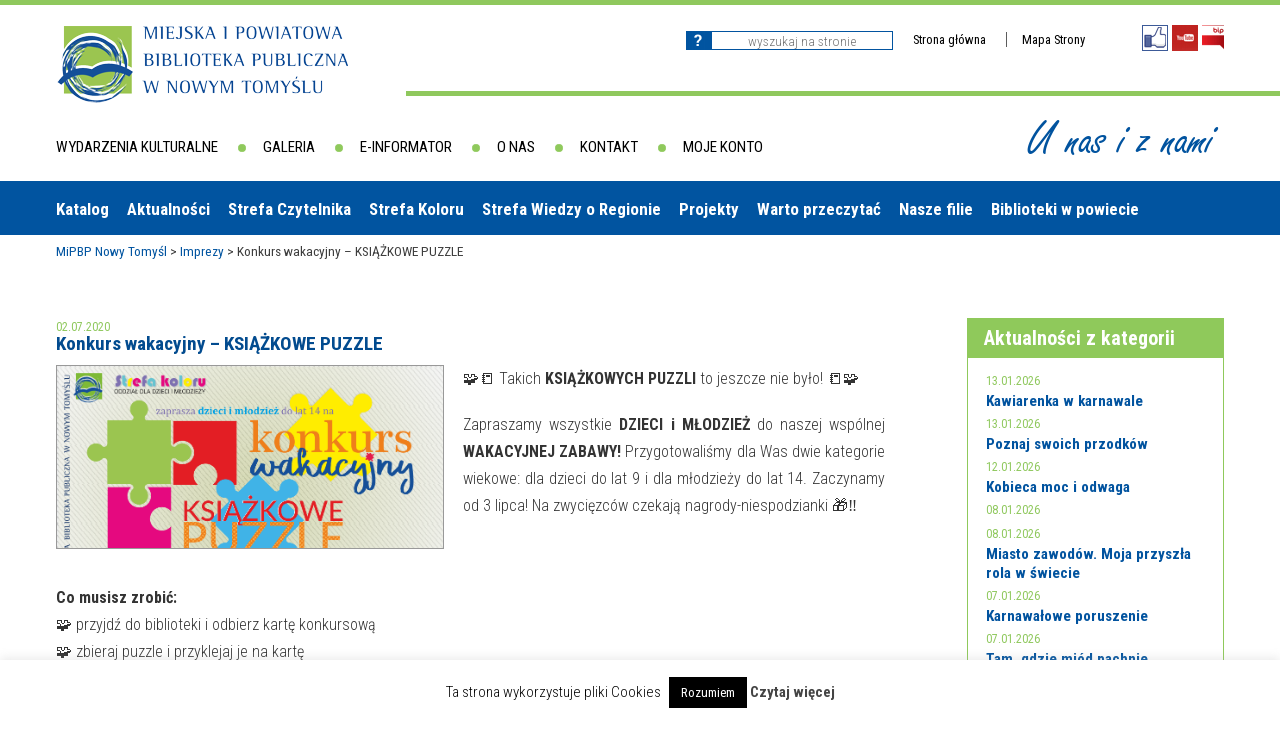

--- FILE ---
content_type: text/html; charset=UTF-8
request_url: https://bibliotekant.pl/konkurs-wakacyjny-ksiazkowe-puzzle/
body_size: 14688
content:
<!DOCTYPE html>
<html lang="pl-PL" class="no-js">
<head>
	<meta charset="UTF-8">
	<meta name="viewport" content="width=device-width">
	<link rel="profile" href="http://gmpg.org/xfn/11">
	<link rel="pingback" href="https://bibliotekant.pl/xmlrpc.php">
	<!--[if lt IE 9]>
	<script src="https://bibliotekant.pl/wp-content/themes/bibliotekant/js/html5.js"></script>
	<![endif]-->
	<script>(function(){document.documentElement.className='js'})();</script>
	<title>Konkurs wakacyjny &#8211; KSIĄŻKOWE PUZZLE &#8211; MiPBP Nowy Tomyśl</title>
<meta name='robots' content='max-image-preview:large' />
<link rel='dns-prefetch' href='//fonts.googleapis.com' />
<link rel="alternate" type="application/rss+xml" title="MiPBP Nowy Tomyśl &raquo; Kanał z wpisami" href="https://bibliotekant.pl/feed/" />
<link rel="alternate" type="application/rss+xml" title="MiPBP Nowy Tomyśl &raquo; Kanał z komentarzami" href="https://bibliotekant.pl/comments/feed/" />
<link rel="alternate" title="oEmbed (JSON)" type="application/json+oembed" href="https://bibliotekant.pl/wp-json/oembed/1.0/embed?url=https%3A%2F%2Fbibliotekant.pl%2Fkonkurs-wakacyjny-ksiazkowe-puzzle%2F" />
<link rel="alternate" title="oEmbed (XML)" type="text/xml+oembed" href="https://bibliotekant.pl/wp-json/oembed/1.0/embed?url=https%3A%2F%2Fbibliotekant.pl%2Fkonkurs-wakacyjny-ksiazkowe-puzzle%2F&#038;format=xml" />
		<style>
			.lazyload,
			.lazyloading {
				max-width: 100%;
			}
		</style>
		<style id='wp-img-auto-sizes-contain-inline-css' type='text/css'>
img:is([sizes=auto i],[sizes^="auto," i]){contain-intrinsic-size:3000px 1500px}
/*# sourceURL=wp-img-auto-sizes-contain-inline-css */
</style>
<link rel='stylesheet' id='twb-open-sans-css' href='https://fonts.googleapis.com/css?family=Open+Sans%3A300%2C400%2C500%2C600%2C700%2C800&#038;display=swap&#038;ver=6.9' type='text/css' media='all' />
<link rel='stylesheet' id='twbbwg-global-css' href='https://bibliotekant.pl/wp-content/plugins/photo-gallery/booster/assets/css/global.css?ver=1.0.0' type='text/css' media='all' />
<style id='wp-emoji-styles-inline-css' type='text/css'>

	img.wp-smiley, img.emoji {
		display: inline !important;
		border: none !important;
		box-shadow: none !important;
		height: 1em !important;
		width: 1em !important;
		margin: 0 0.07em !important;
		vertical-align: -0.1em !important;
		background: none !important;
		padding: 0 !important;
	}
/*# sourceURL=wp-emoji-styles-inline-css */
</style>
<style id='wp-block-library-inline-css' type='text/css'>
:root{--wp-block-synced-color:#7a00df;--wp-block-synced-color--rgb:122,0,223;--wp-bound-block-color:var(--wp-block-synced-color);--wp-editor-canvas-background:#ddd;--wp-admin-theme-color:#007cba;--wp-admin-theme-color--rgb:0,124,186;--wp-admin-theme-color-darker-10:#006ba1;--wp-admin-theme-color-darker-10--rgb:0,107,160.5;--wp-admin-theme-color-darker-20:#005a87;--wp-admin-theme-color-darker-20--rgb:0,90,135;--wp-admin-border-width-focus:2px}@media (min-resolution:192dpi){:root{--wp-admin-border-width-focus:1.5px}}.wp-element-button{cursor:pointer}:root .has-very-light-gray-background-color{background-color:#eee}:root .has-very-dark-gray-background-color{background-color:#313131}:root .has-very-light-gray-color{color:#eee}:root .has-very-dark-gray-color{color:#313131}:root .has-vivid-green-cyan-to-vivid-cyan-blue-gradient-background{background:linear-gradient(135deg,#00d084,#0693e3)}:root .has-purple-crush-gradient-background{background:linear-gradient(135deg,#34e2e4,#4721fb 50%,#ab1dfe)}:root .has-hazy-dawn-gradient-background{background:linear-gradient(135deg,#faaca8,#dad0ec)}:root .has-subdued-olive-gradient-background{background:linear-gradient(135deg,#fafae1,#67a671)}:root .has-atomic-cream-gradient-background{background:linear-gradient(135deg,#fdd79a,#004a59)}:root .has-nightshade-gradient-background{background:linear-gradient(135deg,#330968,#31cdcf)}:root .has-midnight-gradient-background{background:linear-gradient(135deg,#020381,#2874fc)}:root{--wp--preset--font-size--normal:16px;--wp--preset--font-size--huge:42px}.has-regular-font-size{font-size:1em}.has-larger-font-size{font-size:2.625em}.has-normal-font-size{font-size:var(--wp--preset--font-size--normal)}.has-huge-font-size{font-size:var(--wp--preset--font-size--huge)}.has-text-align-center{text-align:center}.has-text-align-left{text-align:left}.has-text-align-right{text-align:right}.has-fit-text{white-space:nowrap!important}#end-resizable-editor-section{display:none}.aligncenter{clear:both}.items-justified-left{justify-content:flex-start}.items-justified-center{justify-content:center}.items-justified-right{justify-content:flex-end}.items-justified-space-between{justify-content:space-between}.screen-reader-text{border:0;clip-path:inset(50%);height:1px;margin:-1px;overflow:hidden;padding:0;position:absolute;width:1px;word-wrap:normal!important}.screen-reader-text:focus{background-color:#ddd;clip-path:none;color:#444;display:block;font-size:1em;height:auto;left:5px;line-height:normal;padding:15px 23px 14px;text-decoration:none;top:5px;width:auto;z-index:100000}html :where(.has-border-color){border-style:solid}html :where([style*=border-top-color]){border-top-style:solid}html :where([style*=border-right-color]){border-right-style:solid}html :where([style*=border-bottom-color]){border-bottom-style:solid}html :where([style*=border-left-color]){border-left-style:solid}html :where([style*=border-width]){border-style:solid}html :where([style*=border-top-width]){border-top-style:solid}html :where([style*=border-right-width]){border-right-style:solid}html :where([style*=border-bottom-width]){border-bottom-style:solid}html :where([style*=border-left-width]){border-left-style:solid}html :where(img[class*=wp-image-]){height:auto;max-width:100%}:where(figure){margin:0 0 1em}html :where(.is-position-sticky){--wp-admin--admin-bar--position-offset:var(--wp-admin--admin-bar--height,0px)}@media screen and (max-width:600px){html :where(.is-position-sticky){--wp-admin--admin-bar--position-offset:0px}}

/*# sourceURL=wp-block-library-inline-css */
</style><style id='global-styles-inline-css' type='text/css'>
:root{--wp--preset--aspect-ratio--square: 1;--wp--preset--aspect-ratio--4-3: 4/3;--wp--preset--aspect-ratio--3-4: 3/4;--wp--preset--aspect-ratio--3-2: 3/2;--wp--preset--aspect-ratio--2-3: 2/3;--wp--preset--aspect-ratio--16-9: 16/9;--wp--preset--aspect-ratio--9-16: 9/16;--wp--preset--color--black: #000000;--wp--preset--color--cyan-bluish-gray: #abb8c3;--wp--preset--color--white: #ffffff;--wp--preset--color--pale-pink: #f78da7;--wp--preset--color--vivid-red: #cf2e2e;--wp--preset--color--luminous-vivid-orange: #ff6900;--wp--preset--color--luminous-vivid-amber: #fcb900;--wp--preset--color--light-green-cyan: #7bdcb5;--wp--preset--color--vivid-green-cyan: #00d084;--wp--preset--color--pale-cyan-blue: #8ed1fc;--wp--preset--color--vivid-cyan-blue: #0693e3;--wp--preset--color--vivid-purple: #9b51e0;--wp--preset--gradient--vivid-cyan-blue-to-vivid-purple: linear-gradient(135deg,rgb(6,147,227) 0%,rgb(155,81,224) 100%);--wp--preset--gradient--light-green-cyan-to-vivid-green-cyan: linear-gradient(135deg,rgb(122,220,180) 0%,rgb(0,208,130) 100%);--wp--preset--gradient--luminous-vivid-amber-to-luminous-vivid-orange: linear-gradient(135deg,rgb(252,185,0) 0%,rgb(255,105,0) 100%);--wp--preset--gradient--luminous-vivid-orange-to-vivid-red: linear-gradient(135deg,rgb(255,105,0) 0%,rgb(207,46,46) 100%);--wp--preset--gradient--very-light-gray-to-cyan-bluish-gray: linear-gradient(135deg,rgb(238,238,238) 0%,rgb(169,184,195) 100%);--wp--preset--gradient--cool-to-warm-spectrum: linear-gradient(135deg,rgb(74,234,220) 0%,rgb(151,120,209) 20%,rgb(207,42,186) 40%,rgb(238,44,130) 60%,rgb(251,105,98) 80%,rgb(254,248,76) 100%);--wp--preset--gradient--blush-light-purple: linear-gradient(135deg,rgb(255,206,236) 0%,rgb(152,150,240) 100%);--wp--preset--gradient--blush-bordeaux: linear-gradient(135deg,rgb(254,205,165) 0%,rgb(254,45,45) 50%,rgb(107,0,62) 100%);--wp--preset--gradient--luminous-dusk: linear-gradient(135deg,rgb(255,203,112) 0%,rgb(199,81,192) 50%,rgb(65,88,208) 100%);--wp--preset--gradient--pale-ocean: linear-gradient(135deg,rgb(255,245,203) 0%,rgb(182,227,212) 50%,rgb(51,167,181) 100%);--wp--preset--gradient--electric-grass: linear-gradient(135deg,rgb(202,248,128) 0%,rgb(113,206,126) 100%);--wp--preset--gradient--midnight: linear-gradient(135deg,rgb(2,3,129) 0%,rgb(40,116,252) 100%);--wp--preset--font-size--small: 13px;--wp--preset--font-size--medium: 20px;--wp--preset--font-size--large: 36px;--wp--preset--font-size--x-large: 42px;--wp--preset--spacing--20: 0.44rem;--wp--preset--spacing--30: 0.67rem;--wp--preset--spacing--40: 1rem;--wp--preset--spacing--50: 1.5rem;--wp--preset--spacing--60: 2.25rem;--wp--preset--spacing--70: 3.38rem;--wp--preset--spacing--80: 5.06rem;--wp--preset--shadow--natural: 6px 6px 9px rgba(0, 0, 0, 0.2);--wp--preset--shadow--deep: 12px 12px 50px rgba(0, 0, 0, 0.4);--wp--preset--shadow--sharp: 6px 6px 0px rgba(0, 0, 0, 0.2);--wp--preset--shadow--outlined: 6px 6px 0px -3px rgb(255, 255, 255), 6px 6px rgb(0, 0, 0);--wp--preset--shadow--crisp: 6px 6px 0px rgb(0, 0, 0);}:where(.is-layout-flex){gap: 0.5em;}:where(.is-layout-grid){gap: 0.5em;}body .is-layout-flex{display: flex;}.is-layout-flex{flex-wrap: wrap;align-items: center;}.is-layout-flex > :is(*, div){margin: 0;}body .is-layout-grid{display: grid;}.is-layout-grid > :is(*, div){margin: 0;}:where(.wp-block-columns.is-layout-flex){gap: 2em;}:where(.wp-block-columns.is-layout-grid){gap: 2em;}:where(.wp-block-post-template.is-layout-flex){gap: 1.25em;}:where(.wp-block-post-template.is-layout-grid){gap: 1.25em;}.has-black-color{color: var(--wp--preset--color--black) !important;}.has-cyan-bluish-gray-color{color: var(--wp--preset--color--cyan-bluish-gray) !important;}.has-white-color{color: var(--wp--preset--color--white) !important;}.has-pale-pink-color{color: var(--wp--preset--color--pale-pink) !important;}.has-vivid-red-color{color: var(--wp--preset--color--vivid-red) !important;}.has-luminous-vivid-orange-color{color: var(--wp--preset--color--luminous-vivid-orange) !important;}.has-luminous-vivid-amber-color{color: var(--wp--preset--color--luminous-vivid-amber) !important;}.has-light-green-cyan-color{color: var(--wp--preset--color--light-green-cyan) !important;}.has-vivid-green-cyan-color{color: var(--wp--preset--color--vivid-green-cyan) !important;}.has-pale-cyan-blue-color{color: var(--wp--preset--color--pale-cyan-blue) !important;}.has-vivid-cyan-blue-color{color: var(--wp--preset--color--vivid-cyan-blue) !important;}.has-vivid-purple-color{color: var(--wp--preset--color--vivid-purple) !important;}.has-black-background-color{background-color: var(--wp--preset--color--black) !important;}.has-cyan-bluish-gray-background-color{background-color: var(--wp--preset--color--cyan-bluish-gray) !important;}.has-white-background-color{background-color: var(--wp--preset--color--white) !important;}.has-pale-pink-background-color{background-color: var(--wp--preset--color--pale-pink) !important;}.has-vivid-red-background-color{background-color: var(--wp--preset--color--vivid-red) !important;}.has-luminous-vivid-orange-background-color{background-color: var(--wp--preset--color--luminous-vivid-orange) !important;}.has-luminous-vivid-amber-background-color{background-color: var(--wp--preset--color--luminous-vivid-amber) !important;}.has-light-green-cyan-background-color{background-color: var(--wp--preset--color--light-green-cyan) !important;}.has-vivid-green-cyan-background-color{background-color: var(--wp--preset--color--vivid-green-cyan) !important;}.has-pale-cyan-blue-background-color{background-color: var(--wp--preset--color--pale-cyan-blue) !important;}.has-vivid-cyan-blue-background-color{background-color: var(--wp--preset--color--vivid-cyan-blue) !important;}.has-vivid-purple-background-color{background-color: var(--wp--preset--color--vivid-purple) !important;}.has-black-border-color{border-color: var(--wp--preset--color--black) !important;}.has-cyan-bluish-gray-border-color{border-color: var(--wp--preset--color--cyan-bluish-gray) !important;}.has-white-border-color{border-color: var(--wp--preset--color--white) !important;}.has-pale-pink-border-color{border-color: var(--wp--preset--color--pale-pink) !important;}.has-vivid-red-border-color{border-color: var(--wp--preset--color--vivid-red) !important;}.has-luminous-vivid-orange-border-color{border-color: var(--wp--preset--color--luminous-vivid-orange) !important;}.has-luminous-vivid-amber-border-color{border-color: var(--wp--preset--color--luminous-vivid-amber) !important;}.has-light-green-cyan-border-color{border-color: var(--wp--preset--color--light-green-cyan) !important;}.has-vivid-green-cyan-border-color{border-color: var(--wp--preset--color--vivid-green-cyan) !important;}.has-pale-cyan-blue-border-color{border-color: var(--wp--preset--color--pale-cyan-blue) !important;}.has-vivid-cyan-blue-border-color{border-color: var(--wp--preset--color--vivid-cyan-blue) !important;}.has-vivid-purple-border-color{border-color: var(--wp--preset--color--vivid-purple) !important;}.has-vivid-cyan-blue-to-vivid-purple-gradient-background{background: var(--wp--preset--gradient--vivid-cyan-blue-to-vivid-purple) !important;}.has-light-green-cyan-to-vivid-green-cyan-gradient-background{background: var(--wp--preset--gradient--light-green-cyan-to-vivid-green-cyan) !important;}.has-luminous-vivid-amber-to-luminous-vivid-orange-gradient-background{background: var(--wp--preset--gradient--luminous-vivid-amber-to-luminous-vivid-orange) !important;}.has-luminous-vivid-orange-to-vivid-red-gradient-background{background: var(--wp--preset--gradient--luminous-vivid-orange-to-vivid-red) !important;}.has-very-light-gray-to-cyan-bluish-gray-gradient-background{background: var(--wp--preset--gradient--very-light-gray-to-cyan-bluish-gray) !important;}.has-cool-to-warm-spectrum-gradient-background{background: var(--wp--preset--gradient--cool-to-warm-spectrum) !important;}.has-blush-light-purple-gradient-background{background: var(--wp--preset--gradient--blush-light-purple) !important;}.has-blush-bordeaux-gradient-background{background: var(--wp--preset--gradient--blush-bordeaux) !important;}.has-luminous-dusk-gradient-background{background: var(--wp--preset--gradient--luminous-dusk) !important;}.has-pale-ocean-gradient-background{background: var(--wp--preset--gradient--pale-ocean) !important;}.has-electric-grass-gradient-background{background: var(--wp--preset--gradient--electric-grass) !important;}.has-midnight-gradient-background{background: var(--wp--preset--gradient--midnight) !important;}.has-small-font-size{font-size: var(--wp--preset--font-size--small) !important;}.has-medium-font-size{font-size: var(--wp--preset--font-size--medium) !important;}.has-large-font-size{font-size: var(--wp--preset--font-size--large) !important;}.has-x-large-font-size{font-size: var(--wp--preset--font-size--x-large) !important;}
/*# sourceURL=global-styles-inline-css */
</style>

<style id='classic-theme-styles-inline-css' type='text/css'>
/*! This file is auto-generated */
.wp-block-button__link{color:#fff;background-color:#32373c;border-radius:9999px;box-shadow:none;text-decoration:none;padding:calc(.667em + 2px) calc(1.333em + 2px);font-size:1.125em}.wp-block-file__button{background:#32373c;color:#fff;text-decoration:none}
/*# sourceURL=/wp-includes/css/classic-themes.min.css */
</style>
<link rel='stylesheet' id='cookie-law-info-css' href='https://bibliotekant.pl/wp-content/plugins/cookie-law-info/legacy/public/css/cookie-law-info-public.css?ver=3.3.9.1' type='text/css' media='all' />
<link rel='stylesheet' id='cookie-law-info-gdpr-css' href='https://bibliotekant.pl/wp-content/plugins/cookie-law-info/legacy/public/css/cookie-law-info-gdpr.css?ver=3.3.9.1' type='text/css' media='all' />
<link rel='stylesheet' id='pojo-a11y-css' href='https://bibliotekant.pl/wp-content/plugins/pojo-accessibility/modules/legacy/assets/css/style.min.css?ver=1.0.0' type='text/css' media='all' />
<link rel='stylesheet' id='twentyfifteen-fonts-css' href='//fonts.googleapis.com/css?family=Noto+Sans%3A400italic%2C700italic%2C400%2C700%7CNoto+Serif%3A400italic%2C700italic%2C400%2C700%7CInconsolata%3A400%2C700&#038;subset=latin%2Clatin-ext' type='text/css' media='all' />
<link rel='stylesheet' id='genericons-css' href='https://bibliotekant.pl/wp-content/themes/bibliotekant/genericons/genericons.css?ver=3.2' type='text/css' media='all' />
<link rel='stylesheet' id='twentyfifteen-style-css' href='https://bibliotekant.pl/wp-content/themes/bibliotekant/style.css?ver=6.9' type='text/css' media='all' />
<style id='twentyfifteen-style-inline-css' type='text/css'>

			.post-navigation .nav-previous { background-image: url(https://bibliotekant.pl/wp-content/uploads/2020/06/Rysunek1-825x510.png); }
			.post-navigation .nav-previous .post-title, .post-navigation .nav-previous a:hover .post-title, .post-navigation .nav-previous .meta-nav { color: #fff; }
			.post-navigation .nav-previous a:before { background-color: rgba(0, 0, 0, 0.4); }
		
			.post-navigation .nav-next { background-image: url(https://bibliotekant.pl/wp-content/uploads/2020/07/01_TREFNY-PUNKT-—-kopia.png); }
			.post-navigation .nav-next .post-title, .post-navigation .nav-next a:hover .post-title, .post-navigation .nav-next .meta-nav { color: #fff; }
			.post-navigation .nav-next a:before { background-color: rgba(0, 0, 0, 0.4); }
		
/*# sourceURL=twentyfifteen-style-inline-css */
</style>
<link rel='stylesheet' id='jquery.lightbox.min.css-css' href='https://bibliotekant.pl/wp-content/plugins/wp-jquery-lightbox/lightboxes/wp-jquery-lightbox/styles/lightbox.min.pl_PL.css?ver=2.3.4' type='text/css' media='all' />
<link rel='stylesheet' id='jqlb-overrides-css' href='https://bibliotekant.pl/wp-content/plugins/wp-jquery-lightbox/lightboxes/wp-jquery-lightbox/styles/overrides.css?ver=2.3.4' type='text/css' media='all' />
<style id='jqlb-overrides-inline-css' type='text/css'>

			#outerImageContainer {
				box-shadow: 0 0 4px 2px rgba(0,0,0,.2);
			}
			#imageContainer{
				padding: 8px;
			}
			#imageDataContainer {
				box-shadow: none;
				z-index: auto;
			}
			#prevArrow,
			#nextArrow{
				background-color: #ffffff;
				color: #000000;
			}
/*# sourceURL=jqlb-overrides-inline-css */
</style>
<script type="text/javascript" src="https://bibliotekant.pl/wp-includes/js/jquery/jquery.min.js?ver=3.7.1" id="jquery-core-js"></script>
<script type="text/javascript" src="https://bibliotekant.pl/wp-includes/js/jquery/jquery-migrate.min.js?ver=3.4.1" id="jquery-migrate-js"></script>
<script type="text/javascript" src="https://bibliotekant.pl/wp-content/plugins/photo-gallery/booster/assets/js/circle-progress.js?ver=1.2.2" id="twbbwg-circle-js"></script>
<script type="text/javascript" id="twbbwg-global-js-extra">
/* <![CDATA[ */
var twb = {"nonce":"c596f52244","ajax_url":"https://bibliotekant.pl/wp-admin/admin-ajax.php","plugin_url":"https://bibliotekant.pl/wp-content/plugins/photo-gallery/booster","href":"https://bibliotekant.pl/wp-admin/admin.php?page=twbbwg_photo-gallery"};
var twb = {"nonce":"c596f52244","ajax_url":"https://bibliotekant.pl/wp-admin/admin-ajax.php","plugin_url":"https://bibliotekant.pl/wp-content/plugins/photo-gallery/booster","href":"https://bibliotekant.pl/wp-admin/admin.php?page=twbbwg_photo-gallery"};
//# sourceURL=twbbwg-global-js-extra
/* ]]> */
</script>
<script type="text/javascript" src="https://bibliotekant.pl/wp-content/plugins/photo-gallery/booster/assets/js/global.js?ver=1.0.0" id="twbbwg-global-js"></script>
<script type="text/javascript" id="cookie-law-info-js-extra">
/* <![CDATA[ */
var Cli_Data = {"nn_cookie_ids":[],"cookielist":[],"non_necessary_cookies":[],"ccpaEnabled":"","ccpaRegionBased":"","ccpaBarEnabled":"","strictlyEnabled":["necessary","obligatoire"],"ccpaType":"gdpr","js_blocking":"","custom_integration":"","triggerDomRefresh":"","secure_cookies":""};
var cli_cookiebar_settings = {"animate_speed_hide":"500","animate_speed_show":"500","background":"#fff","border":"#444","border_on":"","button_1_button_colour":"#000","button_1_button_hover":"#000000","button_1_link_colour":"#fff","button_1_as_button":"1","button_1_new_win":"","button_2_button_colour":"#333","button_2_button_hover":"#292929","button_2_link_colour":"#444","button_2_as_button":"","button_2_hidebar":"","button_3_button_colour":"#000","button_3_button_hover":"#000000","button_3_link_colour":"#fff","button_3_as_button":"1","button_3_new_win":"","button_4_button_colour":"#000","button_4_button_hover":"#000000","button_4_link_colour":"#fff","button_4_as_button":"1","button_7_button_colour":"#61a229","button_7_button_hover":"#4e8221","button_7_link_colour":"#fff","button_7_as_button":"1","button_7_new_win":"","font_family":"inherit","header_fix":"","notify_animate_hide":"1","notify_animate_show":"","notify_div_id":"#cookie-law-info-bar","notify_position_horizontal":"right","notify_position_vertical":"bottom","scroll_close":"","scroll_close_reload":"","accept_close_reload":"","reject_close_reload":"","showagain_tab":"1","showagain_background":"#fff","showagain_border":"#000","showagain_div_id":"#cookie-law-info-again","showagain_x_position":"100px","text":"#000","show_once_yn":"","show_once":"10000","logging_on":"","as_popup":"","popup_overlay":"1","bar_heading_text":"","cookie_bar_as":"banner","popup_showagain_position":"bottom-right","widget_position":"left"};
var log_object = {"ajax_url":"https://bibliotekant.pl/wp-admin/admin-ajax.php"};
//# sourceURL=cookie-law-info-js-extra
/* ]]> */
</script>
<script type="text/javascript" src="https://bibliotekant.pl/wp-content/plugins/cookie-law-info/legacy/public/js/cookie-law-info-public.js?ver=3.3.9.1" id="cookie-law-info-js"></script>
<link rel="https://api.w.org/" href="https://bibliotekant.pl/wp-json/" /><link rel="alternate" title="JSON" type="application/json" href="https://bibliotekant.pl/wp-json/wp/v2/posts/34346" /><link rel="EditURI" type="application/rsd+xml" title="RSD" href="https://bibliotekant.pl/xmlrpc.php?rsd" />
<meta name="generator" content="WordPress 6.9" />
<link rel="canonical" href="https://bibliotekant.pl/konkurs-wakacyjny-ksiazkowe-puzzle/" />
<link rel='shortlink' href='https://bibliotekant.pl/?p=34346' />
<style type="text/css">
#pojo-a11y-toolbar .pojo-a11y-toolbar-toggle a{ background-color: #3f5faf;	color: #ffffff;}
#pojo-a11y-toolbar .pojo-a11y-toolbar-overlay, #pojo-a11y-toolbar .pojo-a11y-toolbar-overlay ul.pojo-a11y-toolbar-items.pojo-a11y-links{ border-color: #3f5faf;}
body.pojo-a11y-focusable a:focus{ outline-style: dotted !important;	outline-width: 3px !important;	outline-color: #FF0000 !important;}
#pojo-a11y-toolbar{ top: 100px !important;}
#pojo-a11y-toolbar .pojo-a11y-toolbar-overlay{ background-color: #ffffff;}
#pojo-a11y-toolbar .pojo-a11y-toolbar-overlay ul.pojo-a11y-toolbar-items li.pojo-a11y-toolbar-item a, #pojo-a11y-toolbar .pojo-a11y-toolbar-overlay p.pojo-a11y-toolbar-title{ color: #333333;}
#pojo-a11y-toolbar .pojo-a11y-toolbar-overlay ul.pojo-a11y-toolbar-items li.pojo-a11y-toolbar-item a.active{ background-color: #3f5faf;	color: #dd3333;}
@media (max-width: 767px) { #pojo-a11y-toolbar { top: 50px !important; } }</style>		<script>
			document.documentElement.className = document.documentElement.className.replace('no-js', 'js');
		</script>
				<style>
			.no-js img.lazyload {
				display: none;
			}

			figure.wp-block-image img.lazyloading {
				min-width: 150px;
			}

			.lazyload,
			.lazyloading {
				--smush-placeholder-width: 100px;
				--smush-placeholder-aspect-ratio: 1/1;
				width: var(--smush-image-width, var(--smush-placeholder-width)) !important;
				aspect-ratio: var(--smush-image-aspect-ratio, var(--smush-placeholder-aspect-ratio)) !important;
			}

						.lazyload, .lazyloading {
				opacity: 0;
			}

			.lazyloaded {
				opacity: 1;
				transition: opacity 400ms;
				transition-delay: 0ms;
			}

					</style>
		<style type="text/css">.recentcomments a{display:inline !important;padding:0 !important;margin:0 !important;}</style>		<style type="text/css" id="wp-custom-css">
			.bwg-title2
{
font-family: Roboto Condensed !important;
color:#333333 !important;
text-decoration:underline solid white !important;
	font-weight:200 !important;
}
.bwg-title2:hover
{
font-family: Roboto Condensed !important;
color:#333333 !important;
text-decoration:underline solid white !important;
}
.blue-line
{
	color:#0254a0;
	border-top: 5px solid #0254a0;
}

a {
	text-decoration: none !important;
}

ul li:focus-within > ul {
  visibility: visible;
  opacity: 1;
  display: block !important;
}		</style>
			<link href="https://fonts.googleapis.com/css?family=Roboto+Condensed:300,300i,400,400i,700,700i&amp;subset=latin-ext" rel="stylesheet">
</head>

<body class="wp-singular post-template-default single single-post postid-34346 single-format-standard wp-theme-bibliotekant modula-best-grid-gallery" id="body">

<div id="green_top_line"></div>
	<header id="subpage">
		<div class="container">
			<a href="https://bibliotekant.pl/" id="logo"><img data-src="https://bibliotekant.pl/wp-content/themes/bibliotekant/img/logo.png" src="[data-uri]" class="lazyload" style="--smush-placeholder-width: 294px; --smush-placeholder-aspect-ratio: 294/78;"></a>
			
			<div class="right_box">
				<div id="right_box_header">
					<div id="search_container">
						<form role="search" method="get" id="searchform" class="searchform" action="https://bibliotekant.pl/">
							<div>
								<label class="screen-reader-text" for="s"></label>
									<input type="submit" id="searchsubmit">
									<input type="text"  placeholder="Wyszukaj na stronie" name="s" id="s" />
							</div>
						</form>
					</div>
					<ul id="work_menu"  class="fontResizer">
						<li><a href="https://bibliotekant.pl/">Strona główna</a></li>
						<li><a href="https://bibliotekant.pl/mapa-strony/">Mapa Strony</a></li>
						<!--<li><a href="#"  class="minusfont">A</a></li>
						<li><a href="#" class="reloadfont">A</a></li>
						<li><a href="#" class="plusfont">A</a></li>-->
					</ul>
					
				
					<ul id="social_icon">
						<li><a href="https://www.facebook.com/pages/Miejska-i-Powiatowa-Biblioteka-Publiczna-W-Nowym-Tomy%C5%9Blu/129478873778014?fref=ts" title="Facebook"><img data-src="https://bibliotekant.pl/wp-content/themes/bibliotekant/img/icon_fb.png" alt="Facebook" src="[data-uri]" class="lazyload" style="--smush-placeholder-width: 26px; --smush-placeholder-aspect-ratio: 26/26;"></a></li>
						<li><a href="https://www.youtube.com/channel/UCtvz5kFbpyuR4M698uysLzQ/playlists" title="Youtube"><img data-src="https://bibliotekant.pl/wp-content/themes/bibliotekant/img/icon_yt.png" alt="Youtube" src="[data-uri]" class="lazyload" style="--smush-placeholder-width: 26px; --smush-placeholder-aspect-ratio: 26/26;"></a></li>
						<li><a href="http://bip.nowytomysl.pl/Article/id,646.html" title="Biuletyn Informacji Publicznej"><img data-src="https://bibliotekant.pl/wp-content/themes/bibliotekant/img/icon_bip.png" alt="BIP" src="[data-uri]" class="lazyload" style="--smush-placeholder-width: 22px; --smush-placeholder-aspect-ratio: 22/25;"></a></li>
					</ul>
				</div>
			</div>
		</div>
	</header>
	
	<nav id="primary_navigation" class="header_subpage">
		<div id="mobile_menu_icon">
			<span></span>
			<span></span>
			<span></span>
		</div>
		
				<div id="works_menu" role="nav">
			<div class="menu-menu-robocze-container"><ul id="menu-menu-robocze" class="menu"><li id="menu-item-6" class="menu-item menu-item-type-post_type menu-item-object-page menu-item-6"><a href="https://bibliotekant.pl/wydarzenia-kulturalne/">Wydarzenia kulturalne</a></li>
<li id="menu-item-2579" class="menu-item menu-item-type-post_type menu-item-object-page menu-item-2579"><a href="https://bibliotekant.pl/foto-video/">Galeria</a></li>
<li id="menu-item-20" class="menu-item menu-item-type-post_type menu-item-object-page menu-item-20"><a href="https://bibliotekant.pl/e-informator/">E-informator</a></li>
<li id="menu-item-19" class="menu-item menu-item-type-post_type menu-item-object-page menu-item-19"><a href="https://bibliotekant.pl/o-nas/">O nas</a></li>
<li id="menu-item-2123" class="menu-item menu-item-type-post_type menu-item-object-page menu-item-2123"><a href="https://bibliotekant.pl/kontakt2/">Kontakt</a></li>
<li id="menu-item-972" class="menu-item menu-item-type-custom menu-item-object-custom menu-item-972"><a href="http://nowytomysl.bibliotekant.pl/sowacgi.php?KatID=0&#038;typ=acc&#038;id=info">Moje konto</a></li>
</ul></div>		</div><!-- #secondary -->
				
		<div id="subpage_slogan">U nas i z nami</div>
	</nav>

	
			<div id="menu_mobile" role="nav">
			<div id="mobile_menu_icon">
				<span></span>
				<span></span>
				<span></span>
			</div>
			<div class="menu-menu-mobile-container"><ul id="menu-menu-mobile" class="menu"><li id="menu-item-115" class="menu-item menu-item-type-post_type menu-item-object-page menu-item-115"><a href="https://bibliotekant.pl/bazy-danych/">Bazy danych</a></li>
<li id="menu-item-116" class="menu-item menu-item-type-post_type menu-item-object-page menu-item-116"><a href="https://bibliotekant.pl/moje-konto/">Moje konto</a></li>
<li id="menu-item-119" class="menu-item menu-item-type-post_type menu-item-object-page menu-item-has-children menu-item-119"><a href="https://bibliotekant.pl/aktualnosci/">Aktualności</a>
<ul class="sub-menu">
	<li id="menu-item-151" class="menu-item menu-item-type-taxonomy menu-item-object-category current-post-ancestor current-menu-parent current-post-parent menu-item-151"><a href="https://bibliotekant.pl/category/najblizsze-wydarzenia/">Najbliższe wydarzenia</a></li>
	<li id="menu-item-152" class="menu-item menu-item-type-taxonomy menu-item-object-category current-post-ancestor current-menu-parent current-post-parent menu-item-152"><a href="https://bibliotekant.pl/category/wydarzenia-biezace/">Wydarzenia bieżące</a></li>
	<li id="menu-item-153" class="menu-item menu-item-type-taxonomy menu-item-object-category menu-item-153"><a href="https://bibliotekant.pl/category/wydarzylo-sie/">Wydarzyło się</a></li>
</ul>
</li>
<li id="menu-item-154" class="menu-item menu-item-type-post_type menu-item-object-page menu-item-154"><a href="https://bibliotekant.pl/nasza-oferta/">Nasza oferta</a></li>
<li id="menu-item-123" class="menu-item menu-item-type-post_type menu-item-object-page menu-item-123"><a href="https://bibliotekant.pl/strefa-wiedzy-o-regionie/">Strefa Wiedzy o Regionie</a></li>
<li id="menu-item-124" class="menu-item menu-item-type-post_type menu-item-object-page menu-item-has-children menu-item-124"><a href="https://bibliotekant.pl/strefa-koloru/">Strefa Koloru</a>
<ul class="sub-menu">
	<li id="menu-item-300" class="menu-item menu-item-type-post_type menu-item-object-page menu-item-300"><a href="https://bibliotekant.pl/strefa-koloru/formy-stale/">Formy stałe</a></li>
</ul>
</li>
<li id="menu-item-122" class="menu-item menu-item-type-post_type menu-item-object-page menu-item-122"><a href="https://bibliotekant.pl/nasze-filie/">Nasze filie</a></li>
<li id="menu-item-155" class="menu-item menu-item-type-post_type menu-item-object-page menu-item-155"><a href="https://bibliotekant.pl/polecane-strony/">Polecane strony</a></li>
<li id="menu-item-156" class="menu-item menu-item-type-post_type menu-item-object-page menu-item-156"><a href="https://bibliotekant.pl/wydarzenia-kulturalne/">Wydarzenia kulturalne</a></li>
<li id="menu-item-157" class="menu-item menu-item-type-post_type menu-item-object-page current-post-parent menu-item-157"><a href="https://bibliotekant.pl/foto-video/fotovideo/">Foto</a></li>
<li id="menu-item-158" class="menu-item menu-item-type-post_type menu-item-object-page menu-item-158"><a href="https://bibliotekant.pl/e-informator/">E-informator</a></li>
<li id="menu-item-127" class="menu-item menu-item-type-post_type menu-item-object-page menu-item-127"><a href="https://bibliotekant.pl/o-nas/">O nas</a></li>
</ul></div>		</div><!-- #secondary -->
			
	
	<nav id="subpage_nav">
					<div class="menu-menu-podstrony-container"><ul id="menu-menu-podstrony" class="menu"><li id="menu-item-1050" class="menu-item menu-item-type-custom menu-item-object-custom menu-item-1050"><a href="http://nowytomysl.bibliotekant.pl/">Katalog</a></li>
<li id="menu-item-2653" class="menu-item menu-item-type-custom menu-item-object-custom menu-item-has-children menu-item-2653"><a href="https://bibliotekant.pl/?cat=7">Aktualności</a>
<ul class="sub-menu">
	<li id="menu-item-148" class="menu-item menu-item-type-taxonomy menu-item-object-category current-post-ancestor current-menu-parent current-post-parent menu-item-148"><a href="https://bibliotekant.pl/category/najblizsze-wydarzenia/">Najbliższe wydarzenia</a></li>
	<li id="menu-item-149" class="menu-item menu-item-type-taxonomy menu-item-object-category current-post-ancestor current-menu-parent current-post-parent menu-item-149"><a href="https://bibliotekant.pl/category/wydarzenia-biezace/">Wydarzenia bieżące</a></li>
	<li id="menu-item-150" class="menu-item menu-item-type-taxonomy menu-item-object-category menu-item-150"><a href="https://bibliotekant.pl/category/wydarzylo-sie/">Wydarzyło się</a></li>
</ul>
</li>
<li id="menu-item-968" class="menu-item menu-item-type-post_type menu-item-object-page menu-item-has-children menu-item-968"><a href="https://bibliotekant.pl/strefa-czytelnika/">Strefa Czytelnika</a>
<ul class="sub-menu">
	<li id="menu-item-1643" class="menu-item menu-item-type-custom menu-item-object-custom menu-item-1643"><a href="http://nowytomysl.bibliotekant.pl/">Katalog</a></li>
	<li id="menu-item-1642" class="menu-item menu-item-type-custom menu-item-object-custom menu-item-1642"><a href="http://nowytomysl.bibliotekant.pl/sowacgi.php?KatID=0&#038;typ=acc&#038;id=info">Moje konto</a></li>
	<li id="menu-item-1105" class="menu-item menu-item-type-post_type menu-item-object-page menu-item-1105"><a href="https://bibliotekant.pl/strefa-czytelnika/jak-zostac-czytelnikiem/">Jak zostać czytelnikiem?</a></li>
	<li id="menu-item-1104" class="menu-item menu-item-type-post_type menu-item-object-page menu-item-1104"><a href="https://bibliotekant.pl/strefa-czytelnika/jak-zamawiac-i-rezerwowac-ksiazki/">Jak zamawiać i rezerwować książki przez internet</a></li>
	<li id="menu-item-1103" class="menu-item menu-item-type-post_type menu-item-object-page menu-item-1103"><a href="https://bibliotekant.pl/strefa-czytelnika/jak-korzystac-z-e-bookow/">Jak korzystać z e-booków</a></li>
	<li id="menu-item-1641" class="menu-item menu-item-type-post_type menu-item-object-page menu-item-1641"><a href="https://bibliotekant.pl/oferta-biblioteki/">W naszej ofercie</a></li>
	<li id="menu-item-1115" class="menu-item menu-item-type-post_type menu-item-object-page menu-item-1115"><a href="https://bibliotekant.pl/strefa-czytelnika/wykaz-dostepnych-czasopism/">Wykaz dostępnych czasopism</a></li>
	<li id="menu-item-1113" class="menu-item menu-item-type-post_type menu-item-object-page menu-item-1113"><a href="https://bibliotekant.pl/strefa-czytelnika/zaproponuj-ksiazke/">Zaproponuj książkę</a></li>
	<li id="menu-item-1112" class="menu-item menu-item-type-post_type menu-item-object-page menu-item-1112"><a href="https://bibliotekant.pl/strefa-czytelnika/regulamin-korzystania-ze-zbiorow-i-uslug/">REGULAMINY KORZYSTANIA ZE ZBIORÓW I USŁUG</a></li>
	<li id="menu-item-18979" class="menu-item menu-item-type-custom menu-item-object-custom menu-item-18979"><a href="https://bibliotekant.pl/?page_id=1134">Polityka Prywatności</a></li>
	<li id="menu-item-49534" class="menu-item menu-item-type-post_type menu-item-object-page menu-item-49534"><a href="https://bibliotekant.pl/strefa-czytelnika/polityka-ochrony-maloletnich/">Polityka ochrony małoletnich</a></li>
	<li id="menu-item-37223" class="menu-item menu-item-type-post_type menu-item-object-page menu-item-37223"><a href="https://bibliotekant.pl/o-nas/deklaracja-dostepnosci/">Deklaracja dostępności</a></li>
</ul>
</li>
<li id="menu-item-143" class="menu-item menu-item-type-post_type menu-item-object-page menu-item-143"><a href="https://bibliotekant.pl/strefa-koloru/">Strefa Koloru</a></li>
<li id="menu-item-142" class="menu-item menu-item-type-post_type menu-item-object-page menu-item-142"><a href="https://bibliotekant.pl/strefa-wiedzy-o-regionie/">Strefa Wiedzy o Regionie</a></li>
<li id="menu-item-969" class="menu-item menu-item-type-post_type menu-item-object-page menu-item-969"><a href="https://bibliotekant.pl/nasze-projekty/">Projekty</a></li>
<li id="menu-item-981" class="menu-item menu-item-type-taxonomy menu-item-object-category menu-item-981"><a href="https://bibliotekant.pl/category/warto-przeczytac/">Warto przeczytać</a></li>
<li id="menu-item-144" class="menu-item menu-item-type-post_type menu-item-object-page menu-item-144"><a href="https://bibliotekant.pl/nasze-filie/">Nasze filie</a></li>
<li id="menu-item-971" class="menu-item menu-item-type-post_type menu-item-object-page menu-item-971"><a href="https://bibliotekant.pl/biblioteki-w-powiecie/">Biblioteki w powiecie</a></li>
</ul></div>			</nav>
	<div class="breadcrumbs" xmlns:v="http://rdf.data-vocabulary.org/#">
		<span typeof="v:Breadcrumb"><a rel="v:url" property="v:title" title="Go to MiPBP Nowy Tomyśl." href="https://bibliotekant.pl" class="home">MiPBP Nowy Tomyśl</a></span> &gt; <span typeof="v:Breadcrumb"><a rel="v:url" property="v:title" title="Go to the Imprezy category archives." href="https://bibliotekant.pl/category/imprezy/" class="taxonomy category">Imprezy</a></span> &gt; <span typeof="v:Breadcrumb"><span property="v:title">Konkurs wakacyjny &#8211; KSIĄŻKOWE PUZZLE</span></span>	</div><section id="container">
	<aside id="post_container">
		
		<article id="single_post">
			<header>
				<time>02.07.2020</time>
				<h2>Konkurs wakacyjny &#8211; KSIĄŻKOWE PUZZLE</h2>
			</header>
	
			<div id="post_content">
										<div class="post_thumbnail_container"><a href="https://bibliotekant.pl/wp-content/uploads/2020/07/książkowe-puzzle.png" rel="lightbox"><img data-src="https://bibliotekant.pl/wp-content/uploads/2020/07/książkowe-puzzle.png" alt="" class="thumbnail lazyload"  src="[data-uri]" style="--smush-placeholder-width: 899px; --smush-placeholder-aspect-ratio: 899/633;"></a></div>
					
					
					<div id="js_2ls" class="_5pbx userContent _3576" data-testid="post_message" data-ft="{&quot;tn&quot;:&quot;K&quot;}">
<div id="id_5efda26cc523e7428208925" class="text_exposed_root text_exposed">
<p><span class="_5mfr"><span class="_6qdm">🧩📒 </span></span>Takich <strong>KSIĄŻKOWYCH PUZZLI</strong> to jeszcze nie było! <span class="_5mfr"><span class="_6qdm">📒🧩</span></span></p>
<p>Zapraszamy wszystkie <strong>DZIECI i MŁODZIEŻ</strong> do naszej wspólnej <strong>WAKACYJNEJ ZABAWY!</strong> Przygotowaliśmy dla Was dwie kategorie wiekowe: dla dzieci do lat 9 i dla młodzieży do lat 14. Zaczynamy od 3 lipca! Na zwycięzców czekają nagrody-niespodzianki <span class="_5mfr"><span class="_6qdm">🎁</span></span><span class="_5mfr"><span class="_6qdm">‼️</span></span></p>
<p>&nbsp;</p>
<p><strong>Co musisz zrobić:</strong><br />
<span class="_5mfr"><span class="_6qdm">🧩</span></span> przyjdź do biblioteki i odbierz kartę konkursową<span class="text_exposed_show"><br />
<span class="_5mfr"><span class="_6qdm">🧩</span></span> zbieraj puzzle i przyklejaj je na kartę<br />
<span class="_5mfr"><span class="_6qdm">🧩</span></span> dopasuj wszystkie elementy, by powstała całość<br />
<span class="_5mfr"><span class="_6qdm">🧩</span></span> wypełnioną kartę pozostaw w bibliotece</span></p>
<div class="text_exposed_show">
<p><strong>Ułóż z nami swoje wakacje<span class="_5mfr"><span class="_6qdm">😎</span></span> Puzzle Książkowe zapraszają<span class="_5mfr"><span class="_6qdm">❗️</span></span></strong></p>
<p><strong>ROZSTRZYGNIĘCIE KONKURSU : <a href="https://bibliotekant.pl/rozstrzygniecie-wakacyjnego-konkursu-ksiazkowe-puzzle/">https://bibliotekant.pl/rozstrzygniecie-wakacyjnego-konkursu-ksiazkowe-puzzle/</a></strong></p>
</div>
</div>
</div>
<div class="_3x-2" data-ft="{&quot;tn&quot;:&quot;H&quot;}">
<div data-ft="{&quot;tn&quot;:&quot;H&quot;}">
<div class="mtm">
<div>
<div class="_5cq3 _1ktf" data-ft="{&quot;tn&quot;:&quot;E&quot;}"></div>
</div>
</div>
</div>
</div>
				
				</div>
		</article>
		
		
		<a href="https://bibliotekant.pl/category/imprezy/" id="back_to_news">powrót do aktualności</a>
	</aside>
	
		<aside id="my_sidebar">
			<div id="news_category">
	<h5>Aktualności z kategorii</h5>

									
											<article>
							<time>13.01.2026</time>
							<h6><a href="https://bibliotekant.pl/kawiarenka-w-karnawale/">Kawiarenka w karnawale</a></h6>
						</article>
				
											<article>
							<time>13.01.2026</time>
							<h6><a href="https://bibliotekant.pl/poznaj-swoich-przodkow/">Poznaj swoich przodków</a></h6>
						</article>
				
											<article>
							<time>12.01.2026</time>
							<h6><a href="https://bibliotekant.pl/kobieca-moc-i-odwaga/">Kobieca moc i odwaga</a></h6>
						</article>
				
											<article>
							<time>08.01.2026</time>
							<h6><a href="https://bibliotekant.pl/56145-2/"></a></h6>
						</article>
				
											<article>
							<time>08.01.2026</time>
							<h6><a href="https://bibliotekant.pl/miasto-zawodow-moja-przyszla-rola-w-swiecie/">Miasto zawodów. Moja przyszła rola w świecie</a></h6>
						</article>
				
											<article>
							<time>07.01.2026</time>
							<h6><a href="https://bibliotekant.pl/karnawalowe-poruszenie/">Karnawałowe poruszenie</a></h6>
						</article>
				
											<article>
							<time>07.01.2026</time>
							<h6><a href="https://bibliotekant.pl/tam-gdzie-miod-pachnie-opowiescia/">Tam, gdzie miód pachnie opowieścią.</a></h6>
						</article>
				
											<article>
							<time>02.01.2026</time>
							<h6><a href="https://bibliotekant.pl/styczen-z-krolem-zimy/">Styczeń z Królem Zimy</a></h6>
						</article>
				
											<article>
							<time>02.01.2026</time>
							<h6><a href="https://bibliotekant.pl/kacik-prasowy-zaprasza/">Kącik prasowy zaprasza</a></h6>
						</article>
				
											<article>
							<time>02.01.2026</time>
							<h6><a href="https://bibliotekant.pl/zajecia-jezykowe-w-bibliotece-2/">Zajęcia językowe w bibliotece</a></h6>
						</article>
				
					
</div>		</aside>
	
</section>



	<section id="foot_info">
		<div id="to_top"><a href="#body"></a></div>
		<div class="container">
			<div id="info_box" style="display:none;">
				<a href="http://pinezka.nowytomysl.pl/"><img data-src="https://bibliotekant.pl/wp-content/themes/bibliotekant/img/logo-pinezka.jpg" alt="Logo pinezka" src="[data-uri]" class="lazyload" style="--smush-placeholder-width: 293px; --smush-placeholder-aspect-ratio: 293/130;"></a>
			</div>
			
			<!---<div id="hours_open">
				<h4 class="foot_title">Godziny otwarcia</h4>
				 
					 <p><br>
					<strong>poniedziałek - piątek</strong><br>
					09:00 - 13:00<br>
					14:00 - 18:00<br>
					<strong>   środa</strong><br>
					   11:00 - 16:00<br>
					<strong>sobota</strong><br>
					10:00 - 14:00<br></p>
				
				
				
			</div>-->
			<div id="hours_open">
				<h4 class="foot_title">Godziny otwarcia</h4>
				 
				
					<p>
					
					<strong>Poniedziałek, wtorek, czwartek, piątek</strong><br>
					9:00 - 18:00<br>
						<strong>Środa</strong><br>
					11:00 - 16:00<br>
					<strong>Sobota</strong><br>
					10:00 - 14:00<br></p>
				
				
				
			</div>
			
			<div id="fast_contact">
				<h4 class="foot_title">Szybki kontakt z biblioteką</h4>
				<ul> 
					<li id="address">ul. Witosa 8, 64-300 Nowy Tomyśl</li>
					<li id="phone">+48 61 44 21 270</li>
					<li id="mail">info@bibliotekant.pl</li>
					<li><a href="https://bibliotekant.pl/?page_id=1134"><span style="text-transform:uppercase; color: #ffffff ! important">Polityka prywatności</span></a></li>
					<li><a href="https://bibliotekant.pl/strefa-czytelnika/polityka-ochrony-maloletnich/"><span style="text-transform:uppercase; color: #ffffff ! important">Polityka ochrony małoletnich</span></a></li>
					<li><a href="https://bibliotekant.pl/?page_id=37220"><span style="text-transform:uppercase; color: #ffffff ! important">Deklaracja dostępności</span></a></li>

				</ul>
			</div>
			
			<div id="newsletter_box">
				<h4 class="foot_title">Newsletter</h4>
				<p>Zapisz się i bądź na bieżąco !</p>
					<br><br><br><p>Nr konta: BS w Nowym Tomyślu<br>29 9058  0000 0000 0003 5044 0001</p>
			        	
			</div>
		</div>
	</section>
	
	<footer>
		<ul>
			<li>Miejska i Powiatowa Biblioteka Publiczna</li>
			<li id="copy">© Copyright 2021 |  www.bibliotekant.pl </li>
			
		</ul>
	</footer>




<script type="speculationrules">
{"prefetch":[{"source":"document","where":{"and":[{"href_matches":"/*"},{"not":{"href_matches":["/wp-*.php","/wp-admin/*","/wp-content/uploads/*","/wp-content/*","/wp-content/plugins/*","/wp-content/themes/bibliotekant/*","/*\\?(.+)"]}},{"not":{"selector_matches":"a[rel~=\"nofollow\"]"}},{"not":{"selector_matches":".no-prefetch, .no-prefetch a"}}]},"eagerness":"conservative"}]}
</script>
<!--googleoff: all--><div id="cookie-law-info-bar" data-nosnippet="true"><span>Ta strona wykorzystuje pliki Cookies <a role='button' data-cli_action="accept" id="cookie_action_close_header" class="medium cli-plugin-button cli-plugin-main-button cookie_action_close_header cli_action_button wt-cli-accept-btn">Rozumiem</a> <a href="http://bibliotekant.pl/?page_id=1134" id="CONSTANT_OPEN_URL" target="_blank" class="cli-plugin-main-link">Czytaj więcej</a></span></div><div id="cookie-law-info-again" data-nosnippet="true"><span id="cookie_hdr_showagain">Prywatność i polityka Cookies</span></div><div class="cli-modal" data-nosnippet="true" id="cliSettingsPopup" tabindex="-1" role="dialog" aria-labelledby="cliSettingsPopup" aria-hidden="true">
  <div class="cli-modal-dialog" role="document">
	<div class="cli-modal-content cli-bar-popup">
		  <button type="button" class="cli-modal-close" id="cliModalClose">
			<svg class="" viewBox="0 0 24 24"><path d="M19 6.41l-1.41-1.41-5.59 5.59-5.59-5.59-1.41 1.41 5.59 5.59-5.59 5.59 1.41 1.41 5.59-5.59 5.59 5.59 1.41-1.41-5.59-5.59z"></path><path d="M0 0h24v24h-24z" fill="none"></path></svg>
			<span class="wt-cli-sr-only">Close</span>
		  </button>
		  <div class="cli-modal-body">
			<div class="cli-container-fluid cli-tab-container">
	<div class="cli-row">
		<div class="cli-col-12 cli-align-items-stretch cli-px-0">
			<div class="cli-privacy-overview">
				<h4>Privacy Overview</h4>				<div class="cli-privacy-content">
					<div class="cli-privacy-content-text">This website uses cookies to improve your experience while you navigate through the website. Out of these, the cookies that are categorized as necessary are stored on your browser as they are essential for the working of basic functionalities of the website. We also use third-party cookies that help us analyze and understand how you use this website. These cookies will be stored in your browser only with your consent. You also have the option to opt-out of these cookies. But opting out of some of these cookies may affect your browsing experience.</div>
				</div>
				<a class="cli-privacy-readmore" aria-label="Show more" role="button" data-readmore-text="Show more" data-readless-text="Show less"></a>			</div>
		</div>
		<div class="cli-col-12 cli-align-items-stretch cli-px-0 cli-tab-section-container">
												<div class="cli-tab-section">
						<div class="cli-tab-header">
							<a role="button" tabindex="0" class="cli-nav-link cli-settings-mobile" data-target="necessary" data-toggle="cli-toggle-tab">
								Necessary							</a>
															<div class="wt-cli-necessary-checkbox">
									<input type="checkbox" class="cli-user-preference-checkbox"  id="wt-cli-checkbox-necessary" data-id="checkbox-necessary" checked="checked"  />
									<label class="form-check-label" for="wt-cli-checkbox-necessary">Necessary</label>
								</div>
								<span class="cli-necessary-caption">Always Enabled</span>
													</div>
						<div class="cli-tab-content">
							<div class="cli-tab-pane cli-fade" data-id="necessary">
								<div class="wt-cli-cookie-description">
									Necessary cookies are absolutely essential for the website to function properly. This category only includes cookies that ensures basic functionalities and security features of the website. These cookies do not store any personal information.								</div>
							</div>
						</div>
					</div>
																	<div class="cli-tab-section">
						<div class="cli-tab-header">
							<a role="button" tabindex="0" class="cli-nav-link cli-settings-mobile" data-target="non-necessary" data-toggle="cli-toggle-tab">
								Non-necessary							</a>
															<div class="cli-switch">
									<input type="checkbox" id="wt-cli-checkbox-non-necessary" class="cli-user-preference-checkbox"  data-id="checkbox-non-necessary" checked='checked' />
									<label for="wt-cli-checkbox-non-necessary" class="cli-slider" data-cli-enable="Enabled" data-cli-disable="Disabled"><span class="wt-cli-sr-only">Non-necessary</span></label>
								</div>
													</div>
						<div class="cli-tab-content">
							<div class="cli-tab-pane cli-fade" data-id="non-necessary">
								<div class="wt-cli-cookie-description">
									Any cookies that may not be particularly necessary for the website to function and is used specifically to collect user personal data via analytics, ads, other embedded contents are termed as non-necessary cookies. It is mandatory to procure user consent prior to running these cookies on your website.								</div>
							</div>
						</div>
					</div>
										</div>
	</div>
</div>
		  </div>
		  <div class="cli-modal-footer">
			<div class="wt-cli-element cli-container-fluid cli-tab-container">
				<div class="cli-row">
					<div class="cli-col-12 cli-align-items-stretch cli-px-0">
						<div class="cli-tab-footer wt-cli-privacy-overview-actions">
						
															<a id="wt-cli-privacy-save-btn" role="button" tabindex="0" data-cli-action="accept" class="wt-cli-privacy-btn cli_setting_save_button wt-cli-privacy-accept-btn cli-btn">SAVE &amp; ACCEPT</a>
													</div>
						
					</div>
				</div>
			</div>
		</div>
	</div>
  </div>
</div>
<div class="cli-modal-backdrop cli-fade cli-settings-overlay"></div>
<div class="cli-modal-backdrop cli-fade cli-popupbar-overlay"></div>
<!--googleon: all--><script>
              (function(e){
                  var el = document.createElement('script');
                  el.setAttribute('data-account', 'iT1yqeOsaz');
                  el.setAttribute('src', 'https://cdn.userway.org/widget.js');
                  document.body.appendChild(el);
                })();
              </script><script type="text/javascript" id="pojo-a11y-js-extra">
/* <![CDATA[ */
var PojoA11yOptions = {"focusable":"1","remove_link_target":"","add_role_links":"","enable_save":"","save_expiration":"12"};
//# sourceURL=pojo-a11y-js-extra
/* ]]> */
</script>
<script type="text/javascript" src="https://bibliotekant.pl/wp-content/plugins/pojo-accessibility/modules/legacy/assets/js/app.min.js?ver=1.0.0" id="pojo-a11y-js"></script>
<script type="text/javascript" src="https://bibliotekant.pl/wp-content/themes/bibliotekant/js/skip-link-focus-fix.js?ver=20141010" id="twentyfifteen-skip-link-focus-fix-js"></script>
<script type="text/javascript" id="twentyfifteen-script-js-extra">
/* <![CDATA[ */
var screenReaderText = {"expand":"\u003Cspan class=\"screen-reader-text\"\u003Erozwi\u0144 menu potomne\u003C/span\u003E","collapse":"\u003Cspan class=\"screen-reader-text\"\u003Ezwi\u0144 menu potomne\u003C/span\u003E"};
//# sourceURL=twentyfifteen-script-js-extra
/* ]]> */
</script>
<script type="text/javascript" src="https://bibliotekant.pl/wp-content/themes/bibliotekant/js/functions.js?ver=20141212" id="twentyfifteen-script-js"></script>
<script type="text/javascript" src="https://bibliotekant.pl/wp-content/themes/bibliotekant/js/jquery-1.9.1.min.js?ver=1.0" id="jquery_library-js"></script>
<script type="text/javascript" src="https://bibliotekant.pl/wp-content/themes/bibliotekant/js/bibliotekant.jquery.js?ver=1.0" id="jquery_bibliotekant-js"></script>
<script type="text/javascript" src="https://bibliotekant.pl/wp-content/themes/bibliotekant/js/owl.carousel.js?ver=1.0" id="jquery_owl-js"></script>
<script type="text/javascript" src="https://bibliotekant.pl/wp-content/themes/bibliotekant/js/modernizr.custom.99758.js?ver=1.0" id="jquery_modernizr_svg-js"></script>
<script type="text/javascript" src="https://bibliotekant.pl/wp-content/plugins/page-links-to/dist/new-tab.js?ver=3.3.7" id="page-links-to-js"></script>
<script type="text/javascript" id="smush-lazy-load-js-before">
/* <![CDATA[ */
var smushLazyLoadOptions = {"autoResizingEnabled":false,"autoResizeOptions":{"precision":5,"skipAutoWidth":true}};
//# sourceURL=smush-lazy-load-js-before
/* ]]> */
</script>
<script type="text/javascript" src="https://bibliotekant.pl/wp-content/plugins/wp-smushit/app/assets/js/smush-lazy-load.min.js?ver=3.23.2" id="smush-lazy-load-js"></script>
<script type="text/javascript" src="https://bibliotekant.pl/wp-content/plugins/wp-jquery-lightbox/lightboxes/wp-jquery-lightbox/vendor/jquery.touchwipe.min.js?ver=2.3.4" id="wp-jquery-lightbox-swipe-js"></script>
<script type="text/javascript" src="https://bibliotekant.pl/wp-content/plugins/wp-jquery-lightbox/inc/purify.min.js?ver=2.3.4" id="wp-jquery-lightbox-purify-js"></script>
<script type="text/javascript" src="https://bibliotekant.pl/wp-content/plugins/wp-jquery-lightbox/lightboxes/wp-jquery-lightbox/vendor/panzoom.min.js?ver=2.3.4" id="wp-jquery-lightbox-panzoom-js"></script>
<script type="text/javascript" id="wp-jquery-lightbox-js-extra">
/* <![CDATA[ */
var JQLBSettings = {"showTitle":"1","useAltForTitle":"1","showCaption":"1","showNumbers":"1","fitToScreen":"0","resizeSpeed":"400","showDownload":"","navbarOnTop":"","marginSize":"0","mobileMarginSize":"20","slideshowSpeed":"4000","allowPinchZoom":"1","borderSize":"8","borderColor":"#fff","overlayColor":"#fff","overlayOpacity":"0.6","newNavStyle":"1","fixedNav":"1","showInfoBar":"0","prevLinkTitle":"previous image","nextLinkTitle":"next image","closeTitle":"close image gallery","image":"Image ","of":" of ","download":"Download","pause":"(Pause Slideshow)","play":"(Play Slideshow)"};
//# sourceURL=wp-jquery-lightbox-js-extra
/* ]]> */
</script>
<script type="text/javascript" src="https://bibliotekant.pl/wp-content/plugins/wp-jquery-lightbox/lightboxes/wp-jquery-lightbox/jquery.lightbox.js?ver=2.3.4" id="wp-jquery-lightbox-js"></script>
<script id="wp-emoji-settings" type="application/json">
{"baseUrl":"https://s.w.org/images/core/emoji/17.0.2/72x72/","ext":".png","svgUrl":"https://s.w.org/images/core/emoji/17.0.2/svg/","svgExt":".svg","source":{"concatemoji":"https://bibliotekant.pl/wp-includes/js/wp-emoji-release.min.js?ver=6.9"}}
</script>
<script type="module">
/* <![CDATA[ */
/*! This file is auto-generated */
const a=JSON.parse(document.getElementById("wp-emoji-settings").textContent),o=(window._wpemojiSettings=a,"wpEmojiSettingsSupports"),s=["flag","emoji"];function i(e){try{var t={supportTests:e,timestamp:(new Date).valueOf()};sessionStorage.setItem(o,JSON.stringify(t))}catch(e){}}function c(e,t,n){e.clearRect(0,0,e.canvas.width,e.canvas.height),e.fillText(t,0,0);t=new Uint32Array(e.getImageData(0,0,e.canvas.width,e.canvas.height).data);e.clearRect(0,0,e.canvas.width,e.canvas.height),e.fillText(n,0,0);const a=new Uint32Array(e.getImageData(0,0,e.canvas.width,e.canvas.height).data);return t.every((e,t)=>e===a[t])}function p(e,t){e.clearRect(0,0,e.canvas.width,e.canvas.height),e.fillText(t,0,0);var n=e.getImageData(16,16,1,1);for(let e=0;e<n.data.length;e++)if(0!==n.data[e])return!1;return!0}function u(e,t,n,a){switch(t){case"flag":return n(e,"\ud83c\udff3\ufe0f\u200d\u26a7\ufe0f","\ud83c\udff3\ufe0f\u200b\u26a7\ufe0f")?!1:!n(e,"\ud83c\udde8\ud83c\uddf6","\ud83c\udde8\u200b\ud83c\uddf6")&&!n(e,"\ud83c\udff4\udb40\udc67\udb40\udc62\udb40\udc65\udb40\udc6e\udb40\udc67\udb40\udc7f","\ud83c\udff4\u200b\udb40\udc67\u200b\udb40\udc62\u200b\udb40\udc65\u200b\udb40\udc6e\u200b\udb40\udc67\u200b\udb40\udc7f");case"emoji":return!a(e,"\ud83e\u1fac8")}return!1}function f(e,t,n,a){let r;const o=(r="undefined"!=typeof WorkerGlobalScope&&self instanceof WorkerGlobalScope?new OffscreenCanvas(300,150):document.createElement("canvas")).getContext("2d",{willReadFrequently:!0}),s=(o.textBaseline="top",o.font="600 32px Arial",{});return e.forEach(e=>{s[e]=t(o,e,n,a)}),s}function r(e){var t=document.createElement("script");t.src=e,t.defer=!0,document.head.appendChild(t)}a.supports={everything:!0,everythingExceptFlag:!0},new Promise(t=>{let n=function(){try{var e=JSON.parse(sessionStorage.getItem(o));if("object"==typeof e&&"number"==typeof e.timestamp&&(new Date).valueOf()<e.timestamp+604800&&"object"==typeof e.supportTests)return e.supportTests}catch(e){}return null}();if(!n){if("undefined"!=typeof Worker&&"undefined"!=typeof OffscreenCanvas&&"undefined"!=typeof URL&&URL.createObjectURL&&"undefined"!=typeof Blob)try{var e="postMessage("+f.toString()+"("+[JSON.stringify(s),u.toString(),c.toString(),p.toString()].join(",")+"));",a=new Blob([e],{type:"text/javascript"});const r=new Worker(URL.createObjectURL(a),{name:"wpTestEmojiSupports"});return void(r.onmessage=e=>{i(n=e.data),r.terminate(),t(n)})}catch(e){}i(n=f(s,u,c,p))}t(n)}).then(e=>{for(const n in e)a.supports[n]=e[n],a.supports.everything=a.supports.everything&&a.supports[n],"flag"!==n&&(a.supports.everythingExceptFlag=a.supports.everythingExceptFlag&&a.supports[n]);var t;a.supports.everythingExceptFlag=a.supports.everythingExceptFlag&&!a.supports.flag,a.supports.everything||((t=a.source||{}).concatemoji?r(t.concatemoji):t.wpemoji&&t.twemoji&&(r(t.twemoji),r(t.wpemoji)))});
//# sourceURL=https://bibliotekant.pl/wp-includes/js/wp-emoji-loader.min.js
/* ]]> */
</script>
		<a id="pojo-a11y-skip-content" class="pojo-skip-link pojo-skip-content" tabindex="1" accesskey="s" href="#content">Przejdź do treści</a>
		<script>
(function(i,s,o,g,r,a,m){i['GoogleAnalyticsObject']=r;i[r]=i[r]||function(){
  (i[r].q=i[r].q||[]).push(arguments)},i[r].l=1*new 
Date();a=s.createElement(o),
m=s.getElementsByTagName(o)[0];a.async=1;a.src=g;m.parentNode.insertBefore(a,m)
})(window,document,'script','//www.google-analytics.com/analytics.js','ga');

  ga('create', 'UA-68320954-1', 'auto');
  ga('send', 'pageview');

</script>
</body>
</html>


--- FILE ---
content_type: text/javascript
request_url: https://bibliotekant.pl/wp-content/themes/bibliotekant/js/bibliotekant.jquery.js?ver=1.0
body_size: 492
content:
$(document).ready(function() {
	$('#mobile_menu_icon').click(function(){
		$('#primary_navigation ul').toggleClass('active');
	});
	
	$('#menu_mobile #mobile_menu_icon').click(function(){
		$('#menu_mobile ul').toggleClass('active');
	});
	
	$("#owl-events").owlCarousel({

	  pagination : true,
      navigation : false,
      slideSpeed : 300,
      paginationSpeed : 400,
      singleItem : true,
	  autoPlay:5000,
	  stopOnHover: true
     });
	 
	 
     
    $("#owl-partners").owlCarousel({
    lazyLoad : true,
    navigation : false,
	pagination : false,
	autoPlay:2000,
	  stopOnHover: true,
	
	  items : 5, 
      itemsDesktop : [1080,4], 
      itemsDesktopSmall : [850,3], 
      itemsTablet: [620,2], 
      itemsMobile : [530,1] 
   });
     



	  
	  $('a[href^="#"]').click(function(){
			var link = $(this).attr('href');	
			var height = $(link).offset();
			var miles = (Math.round(height.top));
			
			$("html, body").animate({ scrollTop: miles });
			return false;
		})
	
});